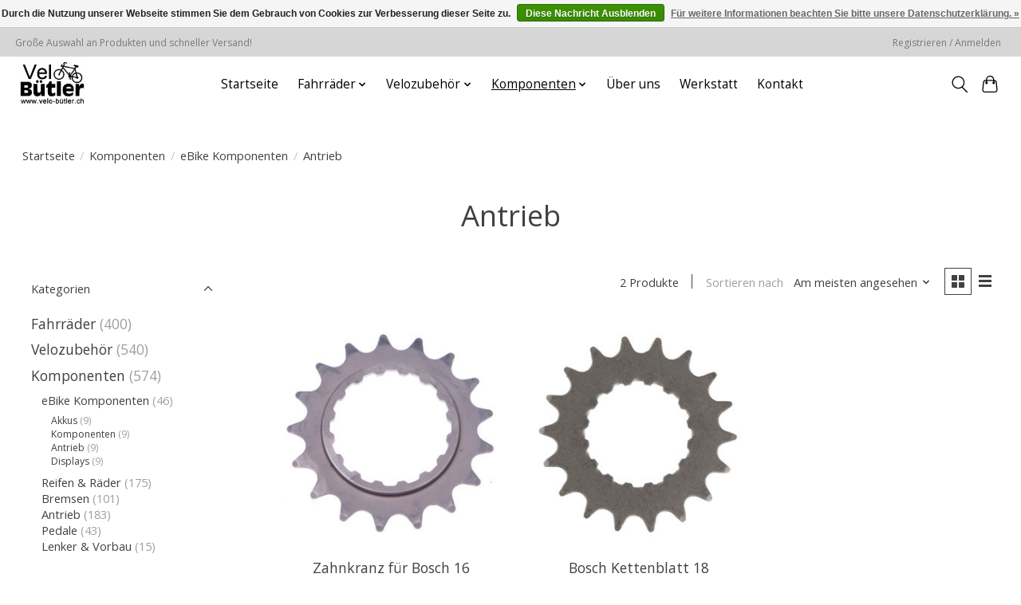

--- FILE ---
content_type: text/html;charset=utf-8
request_url: https://www.velo-buetler.ch/komponenten/ebike-komponenten/antrieb/
body_size: 9982
content:
<!DOCTYPE html>
<html lang="de">
  <head>
    <meta charset="utf-8"/>
<!-- [START] 'blocks/head.rain' -->
<!--

  (c) 2008-2026 Lightspeed Netherlands B.V.
  http://www.lightspeedhq.com
  Generated: 18-01-2026 @ 19:28:45

-->
<link rel="canonical" href="https://www.velo-buetler.ch/komponenten/ebike-komponenten/antrieb/"/>
<link rel="alternate" href="https://www.velo-buetler.ch/index.rss" type="application/rss+xml" title="Neue Produkte"/>
<link href="https://cdn.webshopapp.com/assets/cookielaw.css?2025-02-20" rel="stylesheet" type="text/css"/>
<meta name="robots" content="noodp,noydir"/>
<meta property="og:url" content="https://www.velo-buetler.ch/komponenten/ebike-komponenten/antrieb/?source=facebook"/>
<meta property="og:site_name" content="Velo Bütler"/>
<meta property="og:title" content="Antrieb"/>
<meta property="og:description" content="Bergamont, Cresta, Centurion, Merida, Shimano, Sram, DT Swiss, Schwalbe, unplattbar, <br />
Ihr zuverlässiges Fahrrad- Geschäft im Kanton Aargau Fahrräder Occasio"/>
<!--[if lt IE 9]>
<script src="https://cdn.webshopapp.com/assets/html5shiv.js?2025-02-20"></script>
<![endif]-->
<!-- [END] 'blocks/head.rain' -->
    <title>Antrieb - Velo Bütler</title>
    <meta name="description" content="Bergamont, Cresta, Centurion, Merida, Shimano, Sram, DT Swiss, Schwalbe, unplattbar, <br />
Ihr zuverlässiges Fahrrad- Geschäft im Kanton Aargau Fahrräder Occasio" />
    <meta name="keywords" content="Antrieb" />
    <meta http-equiv="X-UA-Compatible" content="IE=edge">
    <meta name="viewport" content="width=device-width, initial-scale=1">
    <meta name="apple-mobile-web-app-capable" content="yes">
    <meta name="apple-mobile-web-app-status-bar-style" content="black">
    
    <script>document.getElementsByTagName("html")[0].className += " js";</script>

    <link rel="shortcut icon" href="https://cdn.webshopapp.com/shops/329091/themes/177936/assets/favicon.png?20211230072618" type="image/x-icon" />
    <link href='//fonts.googleapis.com/css?family=Open%20Sans:400,300,600&display=swap' rel='stylesheet' type='text/css'>
    <link href='//fonts.googleapis.com/css?family=Open%20Sans:400,300,600&display=swap' rel='stylesheet' type='text/css'>
    <link rel="stylesheet" href="https://cdn.webshopapp.com/assets/gui-2-0.css?2025-02-20" />
    <link rel="stylesheet" href="https://cdn.webshopapp.com/assets/gui-responsive-2-0.css?2025-02-20" />
    <link id="lightspeedframe" rel="stylesheet" href="https://cdn.webshopapp.com/shops/329091/themes/177936/assets/style.css?20250325125516" />
    <!-- browsers not supporting CSS variables -->
    <script>
      if(!('CSS' in window) || !CSS.supports('color', 'var(--color-var)')) {var cfStyle = document.getElementById('lightspeedframe');if(cfStyle) {var href = cfStyle.getAttribute('href');href = href.replace('style.css', 'style-fallback.css');cfStyle.setAttribute('href', href);}}
    </script>
    <link rel="stylesheet" href="https://cdn.webshopapp.com/shops/329091/themes/177936/assets/settings.css?20250325125516" />
    <link rel="stylesheet" href="https://cdn.webshopapp.com/shops/329091/themes/177936/assets/custom.css?20250325125516" />

    <script src="https://cdn.webshopapp.com/assets/jquery-1-9-1.js?2025-02-20"></script>
    <script src="https://cdn.webshopapp.com/assets/jquery-ui-1-10-1.js?2025-02-20"></script>

  </head>
  <body >
    
          <header class="main-header main-header--mobile js-main-header position-relative">
  <div class="main-header__top-section">
    <div class="main-header__nav-grid justify-between@md container max-width-lg text-xs padding-y-xxs">
      <div>Große Auswahl an Produkten und schneller Versand!</div>
      <ul class="main-header__list flex-grow flex-basis-0 justify-end@md display@md">        
                
                        <li class="main-header__item"><a href="https://www.velo-buetler.ch/account/" class="main-header__link" title="Mein Konto">Registrieren / Anmelden</a></li>
      </ul>
    </div>
  </div>
  <div class="main-header__mobile-content container max-width-lg">
          <a href="https://www.velo-buetler.ch/" class="main-header__logo" title="fahrradgeschäft ">
        <img src="https://cdn.webshopapp.com/shops/329091/themes/177936/v/945365/assets/logo.png?20211119104720" alt="fahrradgeschäft ">
                <img src="https://cdn.webshopapp.com/shops/329091/themes/177936/assets/logo-white.png?20250325125516" class="main-header__logo-white" alt="fahrradgeschäft ">
              </a>
        
    <div class="flex items-center">
            <button class="reset main-header__mobile-btn js-tab-focus" aria-controls="cartDrawer">
        <svg class="icon" viewBox="0 0 24 25" fill="none"><title>Warenkorb umschalten</title><path d="M2.90171 9.65153C3.0797 8.00106 4.47293 6.75 6.13297 6.75H17.867C19.527 6.75 20.9203 8.00105 21.0982 9.65153L22.1767 19.6515C22.3839 21.5732 20.8783 23.25 18.9454 23.25H5.05454C3.1217 23.25 1.61603 21.5732 1.82328 19.6515L2.90171 9.65153Z" stroke="currentColor" stroke-width="1.5" fill="none"/>
        <path d="M7.19995 9.6001V5.7001C7.19995 2.88345 9.4833 0.600098 12.3 0.600098C15.1166 0.600098 17.4 2.88345 17.4 5.7001V9.6001" stroke="currentColor" stroke-width="1.5" fill="none"/>
        <circle cx="7.19996" cy="10.2001" r="1.8" fill="currentColor"/>
        <ellipse cx="17.4" cy="10.2001" rx="1.8" ry="1.8" fill="currentColor"/></svg>
        <span class="sr-only">Ihr Warenkorb</span>
              </button>

      <button class="reset anim-menu-btn js-anim-menu-btn main-header__nav-control js-tab-focus" aria-label="Toggle menu">
        <i class="anim-menu-btn__icon anim-menu-btn__icon--close" aria-hidden="true"></i>
      </button>
    </div>
  </div>

  <div class="main-header__nav" role="navigation">
    <div class="main-header__nav-grid justify-between@md container max-width-lg">
      <div class="main-header__nav-logo-wrapper flex-shrink-0">
        
                  <a href="https://www.velo-buetler.ch/" class="main-header__logo" title="fahrradgeschäft ">
            <img src="https://cdn.webshopapp.com/shops/329091/themes/177936/v/945365/assets/logo.png?20211119104720" alt="fahrradgeschäft ">
                        <img src="https://cdn.webshopapp.com/shops/329091/themes/177936/assets/logo-white.png?20250325125516" class="main-header__logo-white" alt="fahrradgeschäft ">
                      </a>
              </div>
      
      <form action="https://www.velo-buetler.ch/search/" method="get" role="search" class="padding-y-md hide@md">
        <label class="sr-only" for="searchInputMobile">Suchen</label>
        <input class="header-v3__nav-form-control form-control width-100%" value="" autocomplete="off" type="search" name="q" id="searchInputMobile" placeholder="Suchen ...">
      </form>

      <ul class="main-header__list flex-grow flex-basis-0 flex-wrap justify-center@md">
        
                <li class="main-header__item">
          <a class="main-header__link" href="https://www.velo-buetler.ch/">Startseite</a>
        </li>
        
                <li class="main-header__item js-main-nav__item">
          <a class="main-header__link js-main-nav__control" href="https://www.velo-buetler.ch/fahrraeder/">
            <span>Fahrräder</span>            <svg class="main-header__dropdown-icon icon" viewBox="0 0 16 16"><polygon fill="currentColor" points="8,11.4 2.6,6 4,4.6 8,8.6 12,4.6 13.4,6 "></polygon></svg>                        <i class="main-header__arrow-icon" aria-hidden="true">
              <svg class="icon" viewBox="0 0 16 16">
                <g class="icon__group" fill="none" stroke="currentColor" stroke-linecap="square" stroke-miterlimit="10" stroke-width="2">
                  <path d="M2 2l12 12" />
                  <path d="M14 2L2 14" />
                </g>
              </svg>
            </i>
                        
          </a>
                    <ul class="main-header__dropdown">
            <li class="main-header__dropdown-item"><a href="https://www.velo-buetler.ch/fahrraeder/" class="main-header__dropdown-link hide@md">Alle Fahrräder</a></li>
                        <li class="main-header__dropdown-item">
              <a class="main-header__dropdown-link" href="https://www.velo-buetler.ch/fahrraeder/mountainbikes/">
                Mountainbikes
                                              </a>

                          </li>
                        <li class="main-header__dropdown-item">
              <a class="main-header__dropdown-link" href="https://www.velo-buetler.ch/fahrraeder/citybikes/">
                Citybikes
                                              </a>

                          </li>
                        <li class="main-header__dropdown-item">
              <a class="main-header__dropdown-link" href="https://www.velo-buetler.ch/fahrraeder/e-bikes/">
                e-Bikes
                                              </a>

                          </li>
                        <li class="main-header__dropdown-item">
              <a class="main-header__dropdown-link" href="https://www.velo-buetler.ch/fahrraeder/occasionen/">
                Occasionen
                                              </a>

                          </li>
                      </ul>
                  </li>
                <li class="main-header__item js-main-nav__item">
          <a class="main-header__link js-main-nav__control" href="https://www.velo-buetler.ch/velozubehoer/">
            <span>Velozubehör</span>            <svg class="main-header__dropdown-icon icon" viewBox="0 0 16 16"><polygon fill="currentColor" points="8,11.4 2.6,6 4,4.6 8,8.6 12,4.6 13.4,6 "></polygon></svg>                        <i class="main-header__arrow-icon" aria-hidden="true">
              <svg class="icon" viewBox="0 0 16 16">
                <g class="icon__group" fill="none" stroke="currentColor" stroke-linecap="square" stroke-miterlimit="10" stroke-width="2">
                  <path d="M2 2l12 12" />
                  <path d="M14 2L2 14" />
                </g>
              </svg>
            </i>
                        
          </a>
                    <ul class="main-header__dropdown">
            <li class="main-header__dropdown-item"><a href="https://www.velo-buetler.ch/velozubehoer/" class="main-header__dropdown-link hide@md">Alle Velozubehör</a></li>
                        <li class="main-header__dropdown-item js-main-nav__item position-relative">
              <a class="main-header__dropdown-link js-main-nav__control flex justify-between " href="https://www.velo-buetler.ch/velozubehoer/griffe-lenkerband/">
                Griffe &amp; Lenkerband
                <svg class="dropdown__desktop-icon icon" aria-hidden="true" viewBox="0 0 12 12"><polyline stroke-width="1" stroke="currentColor" fill="none" stroke-linecap="round" stroke-linejoin="round" points="3.5 0.5 9.5 6 3.5 11.5"></polyline></svg>                                <i class="main-header__arrow-icon" aria-hidden="true">
                  <svg class="icon" viewBox="0 0 16 16">
                    <g class="icon__group" fill="none" stroke="currentColor" stroke-linecap="square" stroke-miterlimit="10" stroke-width="2">
                      <path d="M2 2l12 12" />
                      <path d="M14 2L2 14" />
                    </g>
                  </svg>
                </i>
                              </a>

                            <ul class="main-header__dropdown">
                <li><a href="https://www.velo-buetler.ch/velozubehoer/griffe-lenkerband/" class="main-header__dropdown-link hide@md">Alle Griffe &amp; Lenkerband</a></li>
                                <li><a class="main-header__dropdown-link" href="https://www.velo-buetler.ch/velozubehoer/griffe-lenkerband/griffe/">Griffe</a></li>
                                <li><a class="main-header__dropdown-link" href="https://www.velo-buetler.ch/velozubehoer/griffe-lenkerband/lenkerband/">Lenkerband</a></li>
                              </ul>
                          </li>
                        <li class="main-header__dropdown-item js-main-nav__item position-relative">
              <a class="main-header__dropdown-link js-main-nav__control flex justify-between " href="https://www.velo-buetler.ch/velozubehoer/bekleidung-ausruestung/">
                Bekleidung &amp; Ausrüstung
                <svg class="dropdown__desktop-icon icon" aria-hidden="true" viewBox="0 0 12 12"><polyline stroke-width="1" stroke="currentColor" fill="none" stroke-linecap="round" stroke-linejoin="round" points="3.5 0.5 9.5 6 3.5 11.5"></polyline></svg>                                <i class="main-header__arrow-icon" aria-hidden="true">
                  <svg class="icon" viewBox="0 0 16 16">
                    <g class="icon__group" fill="none" stroke="currentColor" stroke-linecap="square" stroke-miterlimit="10" stroke-width="2">
                      <path d="M2 2l12 12" />
                      <path d="M14 2L2 14" />
                    </g>
                  </svg>
                </i>
                              </a>

                            <ul class="main-header__dropdown">
                <li><a href="https://www.velo-buetler.ch/velozubehoer/bekleidung-ausruestung/" class="main-header__dropdown-link hide@md">Alle Bekleidung &amp; Ausrüstung</a></li>
                                <li><a class="main-header__dropdown-link" href="https://www.velo-buetler.ch/velozubehoer/bekleidung-ausruestung/helme/">Helme</a></li>
                                <li><a class="main-header__dropdown-link" href="https://www.velo-buetler.ch/velozubehoer/bekleidung-ausruestung/bekleidung/">Bekleidung</a></li>
                              </ul>
                          </li>
                        <li class="main-header__dropdown-item">
              <a class="main-header__dropdown-link" href="https://www.velo-buetler.ch/velozubehoer/rueckspiegel/">
                Rückspiegel
                                              </a>

                          </li>
                        <li class="main-header__dropdown-item js-main-nav__item position-relative">
              <a class="main-header__dropdown-link js-main-nav__control flex justify-between " href="https://www.velo-buetler.ch/velozubehoer/aufbewahrung-transport/">
                Aufbewahrung &amp; Transport
                <svg class="dropdown__desktop-icon icon" aria-hidden="true" viewBox="0 0 12 12"><polyline stroke-width="1" stroke="currentColor" fill="none" stroke-linecap="round" stroke-linejoin="round" points="3.5 0.5 9.5 6 3.5 11.5"></polyline></svg>                                <i class="main-header__arrow-icon" aria-hidden="true">
                  <svg class="icon" viewBox="0 0 16 16">
                    <g class="icon__group" fill="none" stroke="currentColor" stroke-linecap="square" stroke-miterlimit="10" stroke-width="2">
                      <path d="M2 2l12 12" />
                      <path d="M14 2L2 14" />
                    </g>
                  </svg>
                </i>
                              </a>

                            <ul class="main-header__dropdown">
                <li><a href="https://www.velo-buetler.ch/velozubehoer/aufbewahrung-transport/" class="main-header__dropdown-link hide@md">Alle Aufbewahrung &amp; Transport</a></li>
                                <li><a class="main-header__dropdown-link" href="https://www.velo-buetler.ch/velozubehoer/aufbewahrung-transport/velostaender/">Veloständer</a></li>
                              </ul>
                          </li>
                        <li class="main-header__dropdown-item js-main-nav__item position-relative">
              <a class="main-header__dropdown-link js-main-nav__control flex justify-between " href="https://www.velo-buetler.ch/velozubehoer/bidons-halter/">
                Bidons &amp; Halter
                <svg class="dropdown__desktop-icon icon" aria-hidden="true" viewBox="0 0 12 12"><polyline stroke-width="1" stroke="currentColor" fill="none" stroke-linecap="round" stroke-linejoin="round" points="3.5 0.5 9.5 6 3.5 11.5"></polyline></svg>                                <i class="main-header__arrow-icon" aria-hidden="true">
                  <svg class="icon" viewBox="0 0 16 16">
                    <g class="icon__group" fill="none" stroke="currentColor" stroke-linecap="square" stroke-miterlimit="10" stroke-width="2">
                      <path d="M2 2l12 12" />
                      <path d="M14 2L2 14" />
                    </g>
                  </svg>
                </i>
                              </a>

                            <ul class="main-header__dropdown">
                <li><a href="https://www.velo-buetler.ch/velozubehoer/bidons-halter/" class="main-header__dropdown-link hide@md">Alle Bidons &amp; Halter</a></li>
                                <li><a class="main-header__dropdown-link" href="https://www.velo-buetler.ch/velozubehoer/bidons-halter/zubehoer/">Zubehör</a></li>
                                <li><a class="main-header__dropdown-link" href="https://www.velo-buetler.ch/velozubehoer/bidons-halter/bidonhalter/">Bidonhalter</a></li>
                                <li><a class="main-header__dropdown-link" href="https://www.velo-buetler.ch/velozubehoer/bidons-halter/bidon/">Bidon</a></li>
                              </ul>
                          </li>
                        <li class="main-header__dropdown-item js-main-nav__item position-relative">
              <a class="main-header__dropdown-link js-main-nav__control flex justify-between " href="https://www.velo-buetler.ch/velozubehoer/taschen-koerbe/">
                Taschen &amp; Körbe
                <svg class="dropdown__desktop-icon icon" aria-hidden="true" viewBox="0 0 12 12"><polyline stroke-width="1" stroke="currentColor" fill="none" stroke-linecap="round" stroke-linejoin="round" points="3.5 0.5 9.5 6 3.5 11.5"></polyline></svg>                                <i class="main-header__arrow-icon" aria-hidden="true">
                  <svg class="icon" viewBox="0 0 16 16">
                    <g class="icon__group" fill="none" stroke="currentColor" stroke-linecap="square" stroke-miterlimit="10" stroke-width="2">
                      <path d="M2 2l12 12" />
                      <path d="M14 2L2 14" />
                    </g>
                  </svg>
                </i>
                              </a>

                            <ul class="main-header__dropdown">
                <li><a href="https://www.velo-buetler.ch/velozubehoer/taschen-koerbe/" class="main-header__dropdown-link hide@md">Alle Taschen &amp; Körbe</a></li>
                                <li><a class="main-header__dropdown-link" href="https://www.velo-buetler.ch/velozubehoer/taschen-koerbe/zubehoer/">Zubehör</a></li>
                                <li><a class="main-header__dropdown-link" href="https://www.velo-buetler.ch/velozubehoer/taschen-koerbe/gepaecktraegertaschen/">Gepäckträgertaschen</a></li>
                              </ul>
                          </li>
                        <li class="main-header__dropdown-item js-main-nav__item position-relative">
              <a class="main-header__dropdown-link js-main-nav__control flex justify-between " href="https://www.velo-buetler.ch/velozubehoer/beleuchtung/">
                Beleuchtung
                <svg class="dropdown__desktop-icon icon" aria-hidden="true" viewBox="0 0 12 12"><polyline stroke-width="1" stroke="currentColor" fill="none" stroke-linecap="round" stroke-linejoin="round" points="3.5 0.5 9.5 6 3.5 11.5"></polyline></svg>                                <i class="main-header__arrow-icon" aria-hidden="true">
                  <svg class="icon" viewBox="0 0 16 16">
                    <g class="icon__group" fill="none" stroke="currentColor" stroke-linecap="square" stroke-miterlimit="10" stroke-width="2">
                      <path d="M2 2l12 12" />
                      <path d="M14 2L2 14" />
                    </g>
                  </svg>
                </i>
                              </a>

                            <ul class="main-header__dropdown">
                <li><a href="https://www.velo-buetler.ch/velozubehoer/beleuchtung/" class="main-header__dropdown-link hide@md">Alle Beleuchtung</a></li>
                                <li><a class="main-header__dropdown-link" href="https://www.velo-buetler.ch/velozubehoer/beleuchtung/dynamolicht/">Dynamolicht</a></li>
                                <li><a class="main-header__dropdown-link" href="https://www.velo-buetler.ch/velozubehoer/beleuchtung/ruecklicht/">Rücklicht</a></li>
                                <li><a class="main-header__dropdown-link" href="https://www.velo-buetler.ch/velozubehoer/beleuchtung/scheinwerfer/">Scheinwerfer</a></li>
                                <li><a class="main-header__dropdown-link" href="https://www.velo-buetler.ch/velozubehoer/beleuchtung/stirnlampe/">Stirnlampe</a></li>
                                <li><a class="main-header__dropdown-link" href="https://www.velo-buetler.ch/velozubehoer/beleuchtung/reflektor/">Reflektor</a></li>
                              </ul>
                          </li>
                        <li class="main-header__dropdown-item js-main-nav__item position-relative">
              <a class="main-header__dropdown-link js-main-nav__control flex justify-between " href="https://www.velo-buetler.ch/velozubehoer/pumpen/">
                Pumpen
                <svg class="dropdown__desktop-icon icon" aria-hidden="true" viewBox="0 0 12 12"><polyline stroke-width="1" stroke="currentColor" fill="none" stroke-linecap="round" stroke-linejoin="round" points="3.5 0.5 9.5 6 3.5 11.5"></polyline></svg>                                <i class="main-header__arrow-icon" aria-hidden="true">
                  <svg class="icon" viewBox="0 0 16 16">
                    <g class="icon__group" fill="none" stroke="currentColor" stroke-linecap="square" stroke-miterlimit="10" stroke-width="2">
                      <path d="M2 2l12 12" />
                      <path d="M14 2L2 14" />
                    </g>
                  </svg>
                </i>
                              </a>

                            <ul class="main-header__dropdown">
                <li><a href="https://www.velo-buetler.ch/velozubehoer/pumpen/" class="main-header__dropdown-link hide@md">Alle Pumpen</a></li>
                                <li><a class="main-header__dropdown-link" href="https://www.velo-buetler.ch/velozubehoer/pumpen/zubehoer/">Zubehör</a></li>
                                <li><a class="main-header__dropdown-link" href="https://www.velo-buetler.ch/velozubehoer/pumpen/minipumpen/">Minipumpen</a></li>
                                <li><a class="main-header__dropdown-link" href="https://www.velo-buetler.ch/velozubehoer/pumpen/kartuschenpumpe-patronen/">Kartuschenpumpe &amp; Patronen</a></li>
                                <li><a class="main-header__dropdown-link" href="https://www.velo-buetler.ch/velozubehoer/pumpen/standpumpen/">Standpumpen</a></li>
                              </ul>
                          </li>
                        <li class="main-header__dropdown-item js-main-nav__item position-relative">
              <a class="main-header__dropdown-link js-main-nav__control flex justify-between " href="https://www.velo-buetler.ch/velozubehoer/ketten-strebenschutz/">
                Ketten &amp; Strebenschutz
                <svg class="dropdown__desktop-icon icon" aria-hidden="true" viewBox="0 0 12 12"><polyline stroke-width="1" stroke="currentColor" fill="none" stroke-linecap="round" stroke-linejoin="round" points="3.5 0.5 9.5 6 3.5 11.5"></polyline></svg>                                <i class="main-header__arrow-icon" aria-hidden="true">
                  <svg class="icon" viewBox="0 0 16 16">
                    <g class="icon__group" fill="none" stroke="currentColor" stroke-linecap="square" stroke-miterlimit="10" stroke-width="2">
                      <path d="M2 2l12 12" />
                      <path d="M14 2L2 14" />
                    </g>
                  </svg>
                </i>
                              </a>

                            <ul class="main-header__dropdown">
                <li><a href="https://www.velo-buetler.ch/velozubehoer/ketten-strebenschutz/" class="main-header__dropdown-link hide@md">Alle Ketten &amp; Strebenschutz</a></li>
                                <li><a class="main-header__dropdown-link" href="https://www.velo-buetler.ch/velozubehoer/ketten-strebenschutz/zubehoer/">Zubehör</a></li>
                                <li><a class="main-header__dropdown-link" href="https://www.velo-buetler.ch/velozubehoer/ketten-strebenschutz/befestigungsbrillen/">Befestigungsbrillen</a></li>
                                <li><a class="main-header__dropdown-link" href="https://www.velo-buetler.ch/velozubehoer/ketten-strebenschutz/hosenschutz/">Hosenschutz</a></li>
                                <li><a class="main-header__dropdown-link" href="https://www.velo-buetler.ch/velozubehoer/ketten-strebenschutz/kettenschutz/">Kettenschutz</a></li>
                              </ul>
                          </li>
                        <li class="main-header__dropdown-item js-main-nav__item position-relative">
              <a class="main-header__dropdown-link js-main-nav__control flex justify-between " href="https://www.velo-buetler.ch/velozubehoer/schutzbleche/">
                Schutzbleche
                <svg class="dropdown__desktop-icon icon" aria-hidden="true" viewBox="0 0 12 12"><polyline stroke-width="1" stroke="currentColor" fill="none" stroke-linecap="round" stroke-linejoin="round" points="3.5 0.5 9.5 6 3.5 11.5"></polyline></svg>                                <i class="main-header__arrow-icon" aria-hidden="true">
                  <svg class="icon" viewBox="0 0 16 16">
                    <g class="icon__group" fill="none" stroke="currentColor" stroke-linecap="square" stroke-miterlimit="10" stroke-width="2">
                      <path d="M2 2l12 12" />
                      <path d="M14 2L2 14" />
                    </g>
                  </svg>
                </i>
                              </a>

                            <ul class="main-header__dropdown">
                <li><a href="https://www.velo-buetler.ch/velozubehoer/schutzbleche/" class="main-header__dropdown-link hide@md">Alle Schutzbleche</a></li>
                                <li><a class="main-header__dropdown-link" href="https://www.velo-buetler.ch/velozubehoer/schutzbleche/zubehoer/">Zubehör</a></li>
                                <li><a class="main-header__dropdown-link" href="https://www.velo-buetler.ch/velozubehoer/schutzbleche/steckschutzbleche/">Steckschutzbleche</a></li>
                                <li><a class="main-header__dropdown-link" href="https://www.velo-buetler.ch/velozubehoer/schutzbleche/spritzschutz/">Spritzschutz</a></li>
                              </ul>
                          </li>
                        <li class="main-header__dropdown-item js-main-nav__item position-relative">
              <a class="main-header__dropdown-link js-main-nav__control flex justify-between " href="https://www.velo-buetler.ch/velozubehoer/schloesser/">
                Schlösser
                <svg class="dropdown__desktop-icon icon" aria-hidden="true" viewBox="0 0 12 12"><polyline stroke-width="1" stroke="currentColor" fill="none" stroke-linecap="round" stroke-linejoin="round" points="3.5 0.5 9.5 6 3.5 11.5"></polyline></svg>                                <i class="main-header__arrow-icon" aria-hidden="true">
                  <svg class="icon" viewBox="0 0 16 16">
                    <g class="icon__group" fill="none" stroke="currentColor" stroke-linecap="square" stroke-miterlimit="10" stroke-width="2">
                      <path d="M2 2l12 12" />
                      <path d="M14 2L2 14" />
                    </g>
                  </svg>
                </i>
                              </a>

                            <ul class="main-header__dropdown">
                <li><a href="https://www.velo-buetler.ch/velozubehoer/schloesser/" class="main-header__dropdown-link hide@md">Alle Schlösser</a></li>
                                <li><a class="main-header__dropdown-link" href="https://www.velo-buetler.ch/velozubehoer/schloesser/rahmenschloss/">Rahmenschloss</a></li>
                                <li><a class="main-header__dropdown-link" href="https://www.velo-buetler.ch/velozubehoer/schloesser/zubehoer/">Zubehör</a></li>
                                <li><a class="main-header__dropdown-link" href="https://www.velo-buetler.ch/velozubehoer/schloesser/kettenschloss/">Kettenschloss</a></li>
                                <li><a class="main-header__dropdown-link" href="https://www.velo-buetler.ch/velozubehoer/schloesser/spiralkabelschloss/">Spiralkabelschloss</a></li>
                                <li><a class="main-header__dropdown-link" href="https://www.velo-buetler.ch/velozubehoer/schloesser/kabelschloss/">Kabelschloss</a></li>
                              </ul>
                          </li>
                        <li class="main-header__dropdown-item js-main-nav__item position-relative">
              <a class="main-header__dropdown-link js-main-nav__control flex justify-between " href="https://www.velo-buetler.ch/velozubehoer/velocomputer/">
                Velocomputer
                <svg class="dropdown__desktop-icon icon" aria-hidden="true" viewBox="0 0 12 12"><polyline stroke-width="1" stroke="currentColor" fill="none" stroke-linecap="round" stroke-linejoin="round" points="3.5 0.5 9.5 6 3.5 11.5"></polyline></svg>                                <i class="main-header__arrow-icon" aria-hidden="true">
                  <svg class="icon" viewBox="0 0 16 16">
                    <g class="icon__group" fill="none" stroke="currentColor" stroke-linecap="square" stroke-miterlimit="10" stroke-width="2">
                      <path d="M2 2l12 12" />
                      <path d="M14 2L2 14" />
                    </g>
                  </svg>
                </i>
                              </a>

                            <ul class="main-header__dropdown">
                <li><a href="https://www.velo-buetler.ch/velozubehoer/velocomputer/" class="main-header__dropdown-link hide@md">Alle Velocomputer</a></li>
                                <li><a class="main-header__dropdown-link" href="https://www.velo-buetler.ch/velozubehoer/velocomputer/smartphone-halter/">Smartphone-Halter</a></li>
                              </ul>
                          </li>
                        <li class="main-header__dropdown-item js-main-nav__item position-relative">
              <a class="main-header__dropdown-link js-main-nav__control flex justify-between " href="https://www.velo-buetler.ch/velozubehoer/saettel/">
                Sättel
                <svg class="dropdown__desktop-icon icon" aria-hidden="true" viewBox="0 0 12 12"><polyline stroke-width="1" stroke="currentColor" fill="none" stroke-linecap="round" stroke-linejoin="round" points="3.5 0.5 9.5 6 3.5 11.5"></polyline></svg>                                <i class="main-header__arrow-icon" aria-hidden="true">
                  <svg class="icon" viewBox="0 0 16 16">
                    <g class="icon__group" fill="none" stroke="currentColor" stroke-linecap="square" stroke-miterlimit="10" stroke-width="2">
                      <path d="M2 2l12 12" />
                      <path d="M14 2L2 14" />
                    </g>
                  </svg>
                </i>
                              </a>

                            <ul class="main-header__dropdown">
                <li><a href="https://www.velo-buetler.ch/velozubehoer/saettel/" class="main-header__dropdown-link hide@md">Alle Sättel</a></li>
                                <li><a class="main-header__dropdown-link" href="https://www.velo-buetler.ch/velozubehoer/saettel/zubehoer/">Zubehör</a></li>
                              </ul>
                          </li>
                        <li class="main-header__dropdown-item js-main-nav__item position-relative">
              <a class="main-header__dropdown-link js-main-nav__control flex justify-between " href="https://www.velo-buetler.ch/velozubehoer/gepaecktraeger/">
                Gepäckträger
                <svg class="dropdown__desktop-icon icon" aria-hidden="true" viewBox="0 0 12 12"><polyline stroke-width="1" stroke="currentColor" fill="none" stroke-linecap="round" stroke-linejoin="round" points="3.5 0.5 9.5 6 3.5 11.5"></polyline></svg>                                <i class="main-header__arrow-icon" aria-hidden="true">
                  <svg class="icon" viewBox="0 0 16 16">
                    <g class="icon__group" fill="none" stroke="currentColor" stroke-linecap="square" stroke-miterlimit="10" stroke-width="2">
                      <path d="M2 2l12 12" />
                      <path d="M14 2L2 14" />
                    </g>
                  </svg>
                </i>
                              </a>

                            <ul class="main-header__dropdown">
                <li><a href="https://www.velo-buetler.ch/velozubehoer/gepaecktraeger/" class="main-header__dropdown-link hide@md">Alle Gepäckträger</a></li>
                                <li><a class="main-header__dropdown-link" href="https://www.velo-buetler.ch/velozubehoer/gepaecktraeger/montage-an-sattelstuetze/">Montage an Sattelstütze</a></li>
                              </ul>
                          </li>
                      </ul>
                  </li>
                <li class="main-header__item js-main-nav__item">
          <a class="main-header__link js-main-nav__control" href="https://www.velo-buetler.ch/komponenten/" aria-current="page">
            <span>Komponenten</span>            <svg class="main-header__dropdown-icon icon" viewBox="0 0 16 16"><polygon fill="currentColor" points="8,11.4 2.6,6 4,4.6 8,8.6 12,4.6 13.4,6 "></polygon></svg>                        <i class="main-header__arrow-icon" aria-hidden="true">
              <svg class="icon" viewBox="0 0 16 16">
                <g class="icon__group" fill="none" stroke="currentColor" stroke-linecap="square" stroke-miterlimit="10" stroke-width="2">
                  <path d="M2 2l12 12" />
                  <path d="M14 2L2 14" />
                </g>
              </svg>
            </i>
                        
          </a>
                    <ul class="main-header__dropdown">
            <li class="main-header__dropdown-item"><a href="https://www.velo-buetler.ch/komponenten/" class="main-header__dropdown-link hide@md" aria-current="page">Alle Komponenten</a></li>
                        <li class="main-header__dropdown-item js-main-nav__item position-relative">
              <a class="main-header__dropdown-link js-main-nav__control flex justify-between " href="https://www.velo-buetler.ch/komponenten/ebike-komponenten/" aria-current="page">
                eBike Komponenten
                <svg class="dropdown__desktop-icon icon" aria-hidden="true" viewBox="0 0 12 12"><polyline stroke-width="1" stroke="currentColor" fill="none" stroke-linecap="round" stroke-linejoin="round" points="3.5 0.5 9.5 6 3.5 11.5"></polyline></svg>                                <i class="main-header__arrow-icon" aria-hidden="true">
                  <svg class="icon" viewBox="0 0 16 16">
                    <g class="icon__group" fill="none" stroke="currentColor" stroke-linecap="square" stroke-miterlimit="10" stroke-width="2">
                      <path d="M2 2l12 12" />
                      <path d="M14 2L2 14" />
                    </g>
                  </svg>
                </i>
                              </a>

                            <ul class="main-header__dropdown">
                <li><a href="https://www.velo-buetler.ch/komponenten/ebike-komponenten/" class="main-header__dropdown-link hide@md" aria-current="page">Alle eBike Komponenten</a></li>
                                <li><a class="main-header__dropdown-link" href="https://www.velo-buetler.ch/komponenten/ebike-komponenten/akkus/">Akkus</a></li>
                                <li><a class="main-header__dropdown-link" href="https://www.velo-buetler.ch/komponenten/ebike-komponenten/komponenten/">Komponenten</a></li>
                                <li><a class="main-header__dropdown-link" href="https://www.velo-buetler.ch/komponenten/ebike-komponenten/antrieb/" aria-current="page">Antrieb</a></li>
                                <li><a class="main-header__dropdown-link" href="https://www.velo-buetler.ch/komponenten/ebike-komponenten/displays/">Displays</a></li>
                              </ul>
                          </li>
                        <li class="main-header__dropdown-item js-main-nav__item position-relative">
              <a class="main-header__dropdown-link js-main-nav__control flex justify-between " href="https://www.velo-buetler.ch/komponenten/reifen-raeder/">
                Reifen &amp; Räder
                <svg class="dropdown__desktop-icon icon" aria-hidden="true" viewBox="0 0 12 12"><polyline stroke-width="1" stroke="currentColor" fill="none" stroke-linecap="round" stroke-linejoin="round" points="3.5 0.5 9.5 6 3.5 11.5"></polyline></svg>                                <i class="main-header__arrow-icon" aria-hidden="true">
                  <svg class="icon" viewBox="0 0 16 16">
                    <g class="icon__group" fill="none" stroke="currentColor" stroke-linecap="square" stroke-miterlimit="10" stroke-width="2">
                      <path d="M2 2l12 12" />
                      <path d="M14 2L2 14" />
                    </g>
                  </svg>
                </i>
                              </a>

                            <ul class="main-header__dropdown">
                <li><a href="https://www.velo-buetler.ch/komponenten/reifen-raeder/" class="main-header__dropdown-link hide@md">Alle Reifen &amp; Räder</a></li>
                                <li><a class="main-header__dropdown-link" href="https://www.velo-buetler.ch/komponenten/reifen-raeder/laufraeder/">Laufräder</a></li>
                                <li><a class="main-header__dropdown-link" href="https://www.velo-buetler.ch/komponenten/reifen-raeder/felgenband/">Felgenband</a></li>
                                <li><a class="main-header__dropdown-link" href="https://www.velo-buetler.ch/komponenten/reifen-raeder/schlaeuche/">Schläuche</a></li>
                                <li><a class="main-header__dropdown-link" href="https://www.velo-buetler.ch/komponenten/reifen-raeder/reifen/">Reifen</a></li>
                              </ul>
                          </li>
                        <li class="main-header__dropdown-item js-main-nav__item position-relative">
              <a class="main-header__dropdown-link js-main-nav__control flex justify-between " href="https://www.velo-buetler.ch/komponenten/bremsen/">
                Bremsen
                <svg class="dropdown__desktop-icon icon" aria-hidden="true" viewBox="0 0 12 12"><polyline stroke-width="1" stroke="currentColor" fill="none" stroke-linecap="round" stroke-linejoin="round" points="3.5 0.5 9.5 6 3.5 11.5"></polyline></svg>                                <i class="main-header__arrow-icon" aria-hidden="true">
                  <svg class="icon" viewBox="0 0 16 16">
                    <g class="icon__group" fill="none" stroke="currentColor" stroke-linecap="square" stroke-miterlimit="10" stroke-width="2">
                      <path d="M2 2l12 12" />
                      <path d="M14 2L2 14" />
                    </g>
                  </svg>
                </i>
                              </a>

                            <ul class="main-header__dropdown">
                <li><a href="https://www.velo-buetler.ch/komponenten/bremsen/" class="main-header__dropdown-link hide@md">Alle Bremsen</a></li>
                                <li><a class="main-header__dropdown-link" href="https://www.velo-buetler.ch/komponenten/bremsen/scheibenbremsen/">Scheibenbremsen</a></li>
                                <li><a class="main-header__dropdown-link" href="https://www.velo-buetler.ch/komponenten/bremsen/felgenbremsen/">Felgenbremsen</a></li>
                              </ul>
                          </li>
                        <li class="main-header__dropdown-item js-main-nav__item position-relative">
              <a class="main-header__dropdown-link js-main-nav__control flex justify-between " href="https://www.velo-buetler.ch/komponenten/antrieb/">
                Antrieb
                <svg class="dropdown__desktop-icon icon" aria-hidden="true" viewBox="0 0 12 12"><polyline stroke-width="1" stroke="currentColor" fill="none" stroke-linecap="round" stroke-linejoin="round" points="3.5 0.5 9.5 6 3.5 11.5"></polyline></svg>                                <i class="main-header__arrow-icon" aria-hidden="true">
                  <svg class="icon" viewBox="0 0 16 16">
                    <g class="icon__group" fill="none" stroke="currentColor" stroke-linecap="square" stroke-miterlimit="10" stroke-width="2">
                      <path d="M2 2l12 12" />
                      <path d="M14 2L2 14" />
                    </g>
                  </svg>
                </i>
                              </a>

                            <ul class="main-header__dropdown">
                <li><a href="https://www.velo-buetler.ch/komponenten/antrieb/" class="main-header__dropdown-link hide@md">Alle Antrieb</a></li>
                                <li><a class="main-header__dropdown-link" href="https://www.velo-buetler.ch/komponenten/antrieb/schaltung/">Schaltung</a></li>
                                <li><a class="main-header__dropdown-link" href="https://www.velo-buetler.ch/komponenten/antrieb/kassetten/">Kassetten</a></li>
                                <li><a class="main-header__dropdown-link" href="https://www.velo-buetler.ch/komponenten/antrieb/ketten/">Ketten</a></li>
                                <li><a class="main-header__dropdown-link" href="https://www.velo-buetler.ch/komponenten/antrieb/kettenradgarnituren/">Kettenradgarnituren</a></li>
                              </ul>
                          </li>
                        <li class="main-header__dropdown-item js-main-nav__item position-relative">
              <a class="main-header__dropdown-link js-main-nav__control flex justify-between " href="https://www.velo-buetler.ch/komponenten/pedale/">
                Pedale
                <svg class="dropdown__desktop-icon icon" aria-hidden="true" viewBox="0 0 12 12"><polyline stroke-width="1" stroke="currentColor" fill="none" stroke-linecap="round" stroke-linejoin="round" points="3.5 0.5 9.5 6 3.5 11.5"></polyline></svg>                                <i class="main-header__arrow-icon" aria-hidden="true">
                  <svg class="icon" viewBox="0 0 16 16">
                    <g class="icon__group" fill="none" stroke="currentColor" stroke-linecap="square" stroke-miterlimit="10" stroke-width="2">
                      <path d="M2 2l12 12" />
                      <path d="M14 2L2 14" />
                    </g>
                  </svg>
                </i>
                              </a>

                            <ul class="main-header__dropdown">
                <li><a href="https://www.velo-buetler.ch/komponenten/pedale/" class="main-header__dropdown-link hide@md">Alle Pedale</a></li>
                                <li><a class="main-header__dropdown-link" href="https://www.velo-buetler.ch/komponenten/pedale/schuhplatten/">Schuhplatten</a></li>
                                <li><a class="main-header__dropdown-link" href="https://www.velo-buetler.ch/komponenten/pedale/platform/">Platform</a></li>
                                <li><a class="main-header__dropdown-link" href="https://www.velo-buetler.ch/komponenten/pedale/klick-einseitig/">Klick Einseitig</a></li>
                              </ul>
                          </li>
                        <li class="main-header__dropdown-item js-main-nav__item position-relative">
              <a class="main-header__dropdown-link js-main-nav__control flex justify-between " href="https://www.velo-buetler.ch/komponenten/lenker-vorbau/">
                Lenker &amp; Vorbau
                <svg class="dropdown__desktop-icon icon" aria-hidden="true" viewBox="0 0 12 12"><polyline stroke-width="1" stroke="currentColor" fill="none" stroke-linecap="round" stroke-linejoin="round" points="3.5 0.5 9.5 6 3.5 11.5"></polyline></svg>                                <i class="main-header__arrow-icon" aria-hidden="true">
                  <svg class="icon" viewBox="0 0 16 16">
                    <g class="icon__group" fill="none" stroke="currentColor" stroke-linecap="square" stroke-miterlimit="10" stroke-width="2">
                      <path d="M2 2l12 12" />
                      <path d="M14 2L2 14" />
                    </g>
                  </svg>
                </i>
                              </a>

                            <ul class="main-header__dropdown">
                <li><a href="https://www.velo-buetler.ch/komponenten/lenker-vorbau/" class="main-header__dropdown-link hide@md">Alle Lenker &amp; Vorbau</a></li>
                                <li><a class="main-header__dropdown-link" href="https://www.velo-buetler.ch/komponenten/lenker-vorbau/vorbau/">Vorbau</a></li>
                                <li><a class="main-header__dropdown-link" href="https://www.velo-buetler.ch/komponenten/lenker-vorbau/lenker/">Lenker</a></li>
                              </ul>
                          </li>
                      </ul>
                  </li>
        
        
        
        
                  <li class="main-header__item">
            <a class="main-header__link" href="https://velo-sturzenegger.webshopapp.com/service/about/">
              Über uns
            </a>
          </li>
                  <li class="main-header__item">
            <a class="main-header__link" href="https://velo-sturzenegger.webshopapp.com/service/atelier/">
              Werkstatt
            </a>
          </li>
                  <li class="main-header__item">
            <a class="main-header__link" href="https://velo-sturzenegger.webshopapp.com/service/kontakt/">
              Kontakt
            </a>
          </li>
                
        <li class="main-header__item hide@md">
          <ul class="main-header__list main-header__list--mobile-items">        
            
                                    <li class="main-header__item"><a href="https://www.velo-buetler.ch/account/" class="main-header__link" title="Mein Konto">Registrieren / Anmelden</a></li>
          </ul>
        </li>
        
      </ul>

      <ul class="main-header__list flex-shrink-0 justify-end@md display@md">
        <li class="main-header__item">
          
          <button class="reset switch-icon main-header__link main-header__link--icon js-toggle-search js-switch-icon js-tab-focus" aria-label="Toggle icon">
            <svg class="icon switch-icon__icon--a" viewBox="0 0 24 25"><title>Suche umschalten</title><path fill-rule="evenodd" clip-rule="evenodd" d="M17.6032 9.55171C17.6032 13.6671 14.267 17.0033 10.1516 17.0033C6.03621 17.0033 2.70001 13.6671 2.70001 9.55171C2.70001 5.4363 6.03621 2.1001 10.1516 2.1001C14.267 2.1001 17.6032 5.4363 17.6032 9.55171ZM15.2499 16.9106C13.8031 17.9148 12.0461 18.5033 10.1516 18.5033C5.20779 18.5033 1.20001 14.4955 1.20001 9.55171C1.20001 4.60787 5.20779 0.600098 10.1516 0.600098C15.0955 0.600098 19.1032 4.60787 19.1032 9.55171C19.1032 12.0591 18.0724 14.3257 16.4113 15.9507L23.2916 22.8311C23.5845 23.1239 23.5845 23.5988 23.2916 23.8917C22.9987 24.1846 22.5239 24.1846 22.231 23.8917L15.2499 16.9106Z" fill="currentColor"/></svg>

            <svg class="icon switch-icon__icon--b" viewBox="0 0 32 32"><title>Suche umschalten</title><g fill="none" stroke="currentColor" stroke-miterlimit="10" stroke-linecap="round" stroke-linejoin="round" stroke-width="2"><line x1="27" y1="5" x2="5" y2="27"></line><line x1="27" y1="27" x2="5" y2="5"></line></g></svg>
          </button>

        </li>
                <li class="main-header__item">
          <a href="#0" class="main-header__link main-header__link--icon" aria-controls="cartDrawer">
            <svg class="icon" viewBox="0 0 24 25" fill="none"><title>Warenkorb umschalten</title><path d="M2.90171 9.65153C3.0797 8.00106 4.47293 6.75 6.13297 6.75H17.867C19.527 6.75 20.9203 8.00105 21.0982 9.65153L22.1767 19.6515C22.3839 21.5732 20.8783 23.25 18.9454 23.25H5.05454C3.1217 23.25 1.61603 21.5732 1.82328 19.6515L2.90171 9.65153Z" stroke="currentColor" stroke-width="1.5" fill="none"/>
            <path d="M7.19995 9.6001V5.7001C7.19995 2.88345 9.4833 0.600098 12.3 0.600098C15.1166 0.600098 17.4 2.88345 17.4 5.7001V9.6001" stroke="currentColor" stroke-width="1.5" fill="none"/>
            <circle cx="7.19996" cy="10.2001" r="1.8" fill="currentColor"/>
            <ellipse cx="17.4" cy="10.2001" rx="1.8" ry="1.8" fill="currentColor"/></svg>
            <span class="sr-only">Ihr Warenkorb</span>
                      </a>
        </li>
      </ul>
      
    	<div class="main-header__search-form bg">
        <form action="https://www.velo-buetler.ch/search/" method="get" role="search" class="container max-width-lg">
          <label class="sr-only" for="searchInput">Suchen</label>
          <input class="header-v3__nav-form-control form-control width-100%" value="" autocomplete="off" type="search" name="q" id="searchInput" placeholder="Suchen ...">
        </form>
      </div>
      
    </div>
  </div>
</header>

<div class="drawer dr-cart js-drawer" id="cartDrawer">
  <div class="drawer__content bg shadow-md flex flex-column" role="alertdialog" aria-labelledby="drawer-cart-title">
    <header class="flex items-center justify-between flex-shrink-0 padding-x-md padding-y-md">
      <h1 id="drawer-cart-title" class="text-base text-truncate">Warenkorb</h1>

      <button class="reset drawer__close-btn js-drawer__close js-tab-focus">
        <svg class="icon icon--xs" viewBox="0 0 16 16"><title>Warenkorb-Panel schließen</title><g stroke-width="2" stroke="currentColor" fill="none" stroke-linecap="round" stroke-linejoin="round" stroke-miterlimit="10"><line x1="13.5" y1="2.5" x2="2.5" y2="13.5"></line><line x1="2.5" y1="2.5" x2="13.5" y2="13.5"></line></g></svg>
      </button>
    </header>

    <div class="drawer__body padding-x-md padding-bottom-sm js-drawer__body">
            <p class="margin-y-xxxl color-contrast-medium text-sm text-center">Ihr Warenkorb ist momentan leer</p>
          </div>

    <footer class="padding-x-md padding-y-md flex-shrink-0">
      <p class="text-sm text-center color-contrast-medium margin-bottom-sm">Sicher bezahlen mit:</p>
      <p class="text-sm flex flex-wrap gap-xs text-xs@md justify-center">
              </p>
    </footer>
  </div>
</div>            <section class="collection-page__intro container max-width-lg">
  <div class="padding-y-lg">
    <nav class="breadcrumbs text-sm" aria-label="Breadcrumbs">
  <ol class="flex flex-wrap gap-xxs">
    <li class="breadcrumbs__item">
    	<a href="https://www.velo-buetler.ch/" class="color-inherit text-underline-hover">Startseite</a>
      <span class="color-contrast-low margin-left-xxs" aria-hidden="true">/</span>
    </li>
        <li class="breadcrumbs__item">
            <a href="https://www.velo-buetler.ch/komponenten/" class="color-inherit text-underline-hover">Komponenten</a>
      <span class="color-contrast-low margin-left-xxs" aria-hidden="true">/</span>
          </li>
        <li class="breadcrumbs__item">
            <a href="https://www.velo-buetler.ch/komponenten/ebike-komponenten/" class="color-inherit text-underline-hover">eBike Komponenten</a>
      <span class="color-contrast-low margin-left-xxs" aria-hidden="true">/</span>
          </li>
        <li class="breadcrumbs__item" aria-current="page">
            Antrieb
          </li>
      </ol>
</nav>  </div>
  
  <h1 class="text-center">Antrieb</h1>

  </section>

<section class="collection-page__content padding-y-lg">
  <div class="container max-width-lg">
    <div class="margin-bottom-md hide@md no-js:is-hidden">
      <button class="btn btn--subtle width-100%" aria-controls="filter-panel">Filter anzeigen</button>
    </div>
  
    <div class="flex@md">
      <aside class="sidebar sidebar--collection-filters sidebar--colection-filters sidebar--static@md js-sidebar" data-static-class="sidebar--sticky-on-desktop" id="filter-panel" aria-labelledby="filter-panel-title">
        <div class="sidebar__panel">
          <header class="sidebar__header z-index-2">
            <h1 class="text-md text-truncate" id="filter-panel-title">Filter</h1>
      
            <button class="reset sidebar__close-btn js-sidebar__close-btn js-tab-focus">
              <svg class="icon" viewBox="0 0 16 16"><title>Panel schließen</title><g stroke-width="1" stroke="currentColor" fill="none" stroke-linecap="round" stroke-linejoin="round" stroke-miterlimit="10"><line x1="13.5" y1="2.5" x2="2.5" y2="13.5"></line><line x1="2.5" y1="2.5" x2="13.5" y2="13.5"></line></g></svg>
            </button>
          </header>
      		
          <form action="https://www.velo-buetler.ch/komponenten/ebike-komponenten/antrieb/" method="get" class="position-relative z-index-1">
            <input type="hidden" name="mode" value="grid" id="filter_form_mode" />
            <input type="hidden" name="limit" value="12" id="filter_form_limit" />
            <input type="hidden" name="sort" value="popular" id="filter_form_sort" />

            <ul class="accordion js-accordion">
                            <li class="accordion__item accordion__item--is-open js-accordion__item">
                <button class="reset accordion__header padding-y-sm padding-x-md padding-x-xs@md js-tab-focus" type="button">
                  <div>
                    <div class="text-sm@md">Kategorien</div>
                  </div>

                  <svg class="icon accordion__icon-arrow no-js:is-hidden" viewBox="0 0 16 16" aria-hidden="true">
                    <g class="icon__group" fill="none" stroke="currentColor" stroke-linecap="square" stroke-miterlimit="10">
                      <path d="M2 2l12 12" />
                      <path d="M14 2L2 14" />
                    </g>
                  </svg>
                </button>
            
                <div class="accordion__panel js-accordion__panel">
                  <div class="padding-top-xxxs padding-x-md padding-bottom-md padding-x-xs@md">
                    <ul class="filter__categories flex flex-column gap-xxs">
                                            <li class="filter-categories__item">
                        <a href="https://www.velo-buetler.ch/fahrraeder/" class="color-inherit text-underline-hover">Fahrräder</a>
                                                <span class="filter-categories__count color-contrast-medium" aria-label="Enthält  Produkte">(400)</span>
                        
                                              </li>
                                            <li class="filter-categories__item">
                        <a href="https://www.velo-buetler.ch/velozubehoer/" class="color-inherit text-underline-hover">Velozubehör</a>
                                                <span class="filter-categories__count color-contrast-medium" aria-label="Enthält  Produkte">(540)</span>
                        
                                              </li>
                                            <li class="filter-categories__item">
                        <a href="https://www.velo-buetler.ch/komponenten/" class="color-inherit text-underline-hover" aria-current="page">Komponenten</a>
                                                <span class="filter-categories__count color-contrast-medium" aria-label="Enthält  Produkte">(574)</span>
                        
                                                  <ul class="filter-categories__subcat text-sm padding-top-xs padding-bottom-xs padding-left-sm">
                                                          <li class="filter-categories__item">
                                <a href="https://www.velo-buetler.ch/komponenten/ebike-komponenten/" class="color-inherit text-underline-hover" aria-current="page">eBike Komponenten</a>
                                                                <span class="filter-categories__count color-contrast-medium" aria-label="Enthält  Produkte">(46)</span>
                                
                                                                  <ul class="filter-categories__subcat text-sm padding-top-xs padding-bottom-xs padding-left-sm">
                                                                          <li class="filter-categories__item">
                                        <a href="https://www.velo-buetler.ch/komponenten/ebike-komponenten/akkus/" class="color-inherit text-underline-hover">Akkus</a>
                                                                                <span class="filter-categories__count color-contrast-medium" aria-label="Enthält  Produkte">(9)</span>
                                                                              </li>
                                                                          <li class="filter-categories__item">
                                        <a href="https://www.velo-buetler.ch/komponenten/ebike-komponenten/komponenten/" class="color-inherit text-underline-hover">Komponenten</a>
                                                                                <span class="filter-categories__count color-contrast-medium" aria-label="Enthält  Produkte">(9)</span>
                                                                              </li>
                                                                          <li class="filter-categories__item">
                                        <a href="https://www.velo-buetler.ch/komponenten/ebike-komponenten/antrieb/" class="color-inherit text-underline-hover" aria-current="page">Antrieb</a>
                                                                                <span class="filter-categories__count color-contrast-medium" aria-label="Enthält  Produkte">(9)</span>
                                                                              </li>
                                                                          <li class="filter-categories__item">
                                        <a href="https://www.velo-buetler.ch/komponenten/ebike-komponenten/displays/" class="color-inherit text-underline-hover">Displays</a>
                                                                                <span class="filter-categories__count color-contrast-medium" aria-label="Enthält  Produkte">(9)</span>
                                                                              </li>
                                                                      </ul>
                                                              </li>
                                                          <li class="filter-categories__item">
                                <a href="https://www.velo-buetler.ch/komponenten/reifen-raeder/" class="color-inherit text-underline-hover">Reifen &amp; Räder</a>
                                                                <span class="filter-categories__count color-contrast-medium" aria-label="Enthält  Produkte">(175)</span>
                                
                                                              </li>
                                                          <li class="filter-categories__item">
                                <a href="https://www.velo-buetler.ch/komponenten/bremsen/" class="color-inherit text-underline-hover">Bremsen</a>
                                                                <span class="filter-categories__count color-contrast-medium" aria-label="Enthält  Produkte">(101)</span>
                                
                                                              </li>
                                                          <li class="filter-categories__item">
                                <a href="https://www.velo-buetler.ch/komponenten/antrieb/" class="color-inherit text-underline-hover">Antrieb</a>
                                                                <span class="filter-categories__count color-contrast-medium" aria-label="Enthält  Produkte">(183)</span>
                                
                                                              </li>
                                                          <li class="filter-categories__item">
                                <a href="https://www.velo-buetler.ch/komponenten/pedale/" class="color-inherit text-underline-hover">Pedale</a>
                                                                <span class="filter-categories__count color-contrast-medium" aria-label="Enthält  Produkte">(43)</span>
                                
                                                              </li>
                                                          <li class="filter-categories__item">
                                <a href="https://www.velo-buetler.ch/komponenten/lenker-vorbau/" class="color-inherit text-underline-hover">Lenker &amp; Vorbau</a>
                                                                <span class="filter-categories__count color-contrast-medium" aria-label="Enthält  Produkte">(15)</span>
                                
                                                              </li>
                                                      </ul>
                                              </li>
                                          </ul>
                  </div>
                </div>
              </li>
                            
                            
                            <li class="accordion__item accordion__item--is-open js-accordion__item">
                <button class="reset accordion__header padding-y-sm padding-x-md padding-x-xs@md js-tab-focus" type="button">
                  <div>
                    <div class="text-sm@md">Marken</div>
                  </div>

                  <svg class="icon accordion__icon-arrow no-js:is-hidden" viewBox="0 0 16 16" aria-hidden="true">
                    <g class="icon__group" fill="none" stroke="currentColor" stroke-linecap="square" stroke-miterlimit="10">
                      <path d="M2 2l12 12" />
                      <path d="M14 2L2 14" />
                    </g>
                  </svg>
                </button>
            
                <div class="accordion__panel js-accordion__panel">
                  <div class="padding-top-xxxs padding-x-md padding-bottom-md padding-x-xs@md">
                    <ul class="filter__radio-list flex flex-column gap-xxxs">
                                            <li>
                        <input class="radio" type="radio" name="brand" id="brand-0" value="0" checked onchange="this.form.submit()">
                        <label for="brand-0">Alle Marken</label>
                      </li>
                                            <li>
                        <input class="radio" type="radio" name="brand" id="brand-4335664" value="4335664" onchange="this.form.submit()">
                        <label for="brand-4335664">Bosch</label>
                      </li>
                                          </ul>
                  </div>
                </div>
              </li>
                          
              <li class="accordion__item accordion__item--is-open accordion__item--is-open js-accordion__item">
                <button class="reset accordion__header padding-y-sm padding-x-md padding-x-xs@md js-tab-focus" type="button">
                  <div>
                    <div class="text-sm@md">Preis</div>
                  </div>

                  <svg class="icon accordion__icon-arrow no-js:is-hidden" viewBox="0 0 16 16" aria-hidden="true">
                    <g class="icon__group" fill="none" stroke="currentColor" stroke-linecap="square" stroke-miterlimit="10">
                      <path d="M2 2l12 12" />
                      <path d="M14 2L2 14" />
                    </g>
                  </svg>
                </button>
            
                <div class="accordion__panel js-accordion__panel">
                  <div class="padding-top-xxxs padding-x-md padding-bottom-md padding-x-xs@md flex justify-center">
                    <div class="slider slider--multi-value js-slider">
                      <div class="slider__range">
                        <label class="sr-only" for="slider-min-value">Preis – Mindestwert</label>
                        <input class="slider__input" type="range" id="slider-min-value" name="min" min="0" max="35" step="1" value="0" onchange="this.form.submit()">
                      </div>
                  
                      <div class="slider__range">
                        <label class="sr-only" for="slider-max-value"> Price maximum value</label>
                        <input class="slider__input" type="range" id="slider-max-value" name="max" min="0" max="35" step="1" value="35" onchange="this.form.submit()">
                      </div>
                  
                      <div class="margin-top-xs text-center text-sm" aria-hidden="true">
                        <span class="slider__value">CHF<span class="js-slider__value">0</span> - CHF<span class="js-slider__value">35</span></span>
                      </div>
                    </div>
                  </div>
                </div>
              </li>
          
            </ul>
          </form>
        </div>
      </aside>
      
      <main class="flex-grow padding-left-xl@md">
        <form action="https://www.velo-buetler.ch/komponenten/ebike-komponenten/antrieb/" method="get" class="flex gap-sm items-center justify-end margin-bottom-sm">
          <input type="hidden" name="min" value="0" id="filter_form_min" />
          <input type="hidden" name="max" value="35" id="filter_form_max" />
          <input type="hidden" name="brand" value="0" id="filter_form_brand" />
          <input type="hidden" name="limit" value="12" id="filter_form_limit" />
                    
          <p class="text-sm">2 Produkte</p>

          <div class="separator"></div>

          <div class="flex items-baseline">
            <label class="text-sm color-contrast-medium margin-right-sm" for="select-sorting">Sortieren nach</label>

            <div class="select inline-block js-select" data-trigger-class="reset text-sm text-underline-hover inline-flex items-center cursor-pointer js-tab-focus">
              <select name="sort" id="select-sorting" onchange="this.form.submit()">
                                  <option value="default">Standard</option>
                                  <option value="popular" selected="selected">Am meisten angesehen</option>
                                  <option value="newest">Neueste Produkte</option>
                                  <option value="lowest">Niedrigster Preis</option>
                                  <option value="highest">Höchster Preis</option>
                                  <option value="asc">Name aufsteigend</option>
                                  <option value="desc">Name absteigend</option>
                              </select>

              <svg class="icon icon--xxs margin-left-xxxs" aria-hidden="true" viewBox="0 0 16 16"><polygon fill="currentColor" points="8,11.4 2.6,6 4,4.6 8,8.6 12,4.6 13.4,6 "></polygon></svg>
            </div>
          </div>

          <div class="btns btns--radio btns--grid-layout js-grid-switch__controller">
            <div>
              <input type="radio" name="mode" id="radio-grid" value="grid" checked onchange="this.form.submit()">
              <label class="btns__btn btns__btn--icon" for="radio-grid">
                <svg class="icon icon--xs" viewBox="0 0 16 16">
                  <title>Tabellenansicht</title>
                  <g>
                    <path d="M6,0H1C0.4,0,0,0.4,0,1v5c0,0.6,0.4,1,1,1h5c0.6,0,1-0.4,1-1V1C7,0.4,6.6,0,6,0z"></path>
                    <path d="M15,0h-5C9.4,0,9,0.4,9,1v5c0,0.6,0.4,1,1,1h5c0.6,0,1-0.4,1-1V1C16,0.4,15.6,0,15,0z"></path>
                    <path d="M6,9H1c-0.6,0-1,0.4-1,1v5c0,0.6,0.4,1,1,1h5c0.6,0,1-0.4,1-1v-5C7,9.4,6.6,9,6,9z"></path>
                    <path d="M15,9h-5c-0.6,0-1,0.4-1,1v5c0,0.6,0.4,1,1,1h5c0.6,0,1-0.4,1-1v-5C16,9.4,15.6,9,15,9z"></path>
                  </g>
                </svg>
              </label>
            </div>

            <div>
              <input type="radio" name="mode" id="radio-list" value="list" onchange="this.form.submit()">
              <label class="btns__btn btns__btn--icon" for="radio-list">
                <svg class="icon icon--xs" viewBox="0 0 16 16">
                  <title>Listenansicht</title>
                  <g>
                    <rect width="16" height="3"></rect>
                    <rect y="6" width="16" height="3"></rect>
                    <rect y="12" width="16" height="3"></rect>
                  </g>
                </svg>
              </label>
            </div>
          </div>
        </form>

        <div>
                    <ul class="grid gap-md">
                    <li class="col-6 col-4@md">
                  
  

<div class="prod-card">

  
  <div class="prod-card__img-wrapper">
    <a href="https://www.velo-buetler.ch/zahnkranz-fuer-bosch-16.html" class="prod-card__img-link" aria-label="Bosch Zahnkranz für Bosch 16">
      <figure class="media-wrapper media-wrapper--1:1 bg-contrast-lower">
                <img src="https://cdn.webshopapp.com/shops/329091/files/384236844/150x150x2/bosch-zahnkranz-fuer-bosch-16.jpg" 
             sizes="(min-width: 400px) 300px, 150px"
             srcset="https://cdn.webshopapp.com/shops/329091/files/384236844/150x150x2/bosch-zahnkranz-fuer-bosch-16.jpg 150w,
                     https://cdn.webshopapp.com/shops/329091/files/384236844/300x300x2/bosch-zahnkranz-fuer-bosch-16.jpg 300w,
                     https://cdn.webshopapp.com/shops/329091/files/384236844/600x600x2/bosch-zahnkranz-fuer-bosch-16.jpg 600w" 
             alt="Bosch Zahnkranz für Bosch 16" 
             title="Bosch Zahnkranz für Bosch 16" />
              </figure>
    </a>
                <a href="https://www.velo-buetler.ch/cart/add/252763101/" class="btn prod-card__action-button">Zum Warenkorb hinzufügen</a>
              
      </div>

  <div class="padding-sm text-center">
    <h1 class="text-base margin-bottom-xs">
      <a href="https://www.velo-buetler.ch/zahnkranz-fuer-bosch-16.html" class="product-card__title">
                Zahnkranz für Bosch 16
              </a>
    </h1>

    <div class="margin-bottom-xs">          
      <ins class="prod-card__price">CHF 34,90</ins>
    	      
                </div>
  </div>
</div>

        	</li>
                    <li class="col-6 col-4@md">
                  
  

<div class="prod-card">

  
  <div class="prod-card__img-wrapper">
    <a href="https://www.velo-buetler.ch/bosch-kettenblatt-18.html" class="prod-card__img-link" aria-label="Bosch Bosch Kettenblatt 18">
      <figure class="media-wrapper media-wrapper--1:1 bg-contrast-lower">
                <img src="https://cdn.webshopapp.com/shops/329091/files/384244784/150x150x2/bosch-bosch-kettenblatt-18.jpg" 
             sizes="(min-width: 400px) 300px, 150px"
             srcset="https://cdn.webshopapp.com/shops/329091/files/384244784/150x150x2/bosch-bosch-kettenblatt-18.jpg 150w,
                     https://cdn.webshopapp.com/shops/329091/files/384244784/300x300x2/bosch-bosch-kettenblatt-18.jpg 300w,
                     https://cdn.webshopapp.com/shops/329091/files/384244784/600x600x2/bosch-bosch-kettenblatt-18.jpg 600w" 
             alt="Bosch Bosch Kettenblatt 18" 
             title="Bosch Bosch Kettenblatt 18" />
              </figure>
    </a>
                <a href="https://www.velo-buetler.ch/cart/add/252766924/" class="btn prod-card__action-button">Zum Warenkorb hinzufügen</a>
              
      </div>

  <div class="padding-sm text-center">
    <h1 class="text-base margin-bottom-xs">
      <a href="https://www.velo-buetler.ch/bosch-kettenblatt-18.html" class="product-card__title">
                Bosch Kettenblatt 18
              </a>
    </h1>

    <div class="margin-bottom-xs">          
      <ins class="prod-card__price">CHF 19,90</ins>
    	      
                </div>
  </div>
</div>

        	</li>
                    </ul>
          
          					          
                  </div>
      </main>
    </div>
  </div>
</section>


<section class="container max-width-lg">
  <div class="col-md-2 sidebar" role="complementary">

    			<div class="row" role="navigation" aria-label="Kategorien">
				<ul>
  				    				<li class="item">
              <span class="arrow"></span>
              <a href="https://www.velo-buetler.ch/fahrraeder/" class="itemLink"  title="Fahrräder">
                Fahrräder               </a>

                  				</li>
  				    				<li class="item">
              <span class="arrow"></span>
              <a href="https://www.velo-buetler.ch/velozubehoer/" class="itemLink"  title="Velozubehör">
                Velozubehör               </a>

                  				</li>
  				    				<li class="item">
              <span class="arrow"></span>
              <a href="https://www.velo-buetler.ch/komponenten/" class="itemLink active" aria-current="true" title="Komponenten">
                Komponenten               </a>

                  						<ul class="subnav">
      						      							<li class="subitem">
                      <span class="arrow "></span>
                      <a href="https://www.velo-buetler.ch/komponenten/ebike-komponenten/" class="subitemLink active" aria-current="true" title="eBike Komponenten">
                        eBike Komponenten                       </a>
        							        								<ul class="subnav">
          								          									<li class="subitem">
                              <span class="arrow "></span>
                              <a href="https://www.velo-buetler.ch/komponenten/ebike-komponenten/akkus/" class="subitemLink"  title="Akkus">
                                Akkus                               </a>
                          	</li>
          								          									<li class="subitem">
                              <span class="arrow "></span>
                              <a href="https://www.velo-buetler.ch/komponenten/ebike-komponenten/komponenten/" class="subitemLink"  title="Komponenten">
                                Komponenten                               </a>
                          	</li>
          								          									<li class="subitem">
                              <span class="arrow "></span>
                              <a href="https://www.velo-buetler.ch/komponenten/ebike-komponenten/antrieb/" class="subitemLink active" aria-current="true" title="Antrieb">
                                Antrieb                               </a>
                          	</li>
          								          									<li class="subitem">
                              <span class="arrow "></span>
                              <a href="https://www.velo-buetler.ch/komponenten/ebike-komponenten/displays/" class="subitemLink"  title="Displays">
                                Displays                               </a>
                          	</li>
          								        								</ul>
        							      							</li>
      						      							<li class="subitem">
                      <span class="arrow "></span>
                      <a href="https://www.velo-buetler.ch/komponenten/reifen-raeder/" class="subitemLink"  title="Reifen &amp; Räder">
                        Reifen &amp; Räder                       </a>
        							      							</li>
      						      							<li class="subitem">
                      <span class="arrow "></span>
                      <a href="https://www.velo-buetler.ch/komponenten/bremsen/" class="subitemLink"  title="Bremsen">
                        Bremsen                       </a>
        							      							</li>
      						      							<li class="subitem">
                      <span class="arrow "></span>
                      <a href="https://www.velo-buetler.ch/komponenten/antrieb/" class="subitemLink"  title="Antrieb">
                        Antrieb                       </a>
        							      							</li>
      						      							<li class="subitem">
                      <span class="arrow "></span>
                      <a href="https://www.velo-buetler.ch/komponenten/pedale/" class="subitemLink"  title="Pedale">
                        Pedale                       </a>
        							      							</li>
      						      							<li class="subitem">
                      <span class="arrow "></span>
                      <a href="https://www.velo-buetler.ch/komponenten/lenker-vorbau/" class="subitemLink"  title="Lenker &amp; Vorbau">
                        Lenker &amp; Vorbau                       </a>
        							      							</li>
      						    						</ul>
    					    				</li>
  				  			</ul>
      </div>
		  </div>
</section>      <footer class="main-footer border-top">
  <div class="container max-width-lg">

        <div class="main-footer__content padding-y-xl grid gap-md">
      <div class="col-8@lg">
        <div class="grid gap-md">
          <div class="col-6@xs col-3@md">
                        <img src="https://cdn.webshopapp.com/shops/329091/themes/177936/v/945365/assets/logo.png?20211119104720" class="footer-logo margin-bottom-md" alt="Velo Bütler">
                        
            
            <div class="main-footer__social-list flex flex-wrap gap-sm text-sm@md">
                            
                            
                            
                      
                          </div>
          </div>

                              <div class="col-6@xs col-3@md">
            <h4 class="margin-bottom-xs text-md@md">Kategorien</h4>
            <ul class="grid gap-xs text-sm@md">
                            <li><a class="main-footer__link" href="https://www.velo-buetler.ch/fahrraeder/">Fahrräder</a></li>
                            <li><a class="main-footer__link" href="https://www.velo-buetler.ch/velozubehoer/">Velozubehör</a></li>
                            <li><a class="main-footer__link" href="https://www.velo-buetler.ch/komponenten/" aria-current="page">Komponenten</a></li>
                          </ul>
          </div>
          					
                    <div class="col-6@xs col-3@md">
            <h4 class="margin-bottom-xs text-md@md">Mein Konto</h4>
            <ul class="grid gap-xs text-sm@md">
              
                                                <li><a class="main-footer__link" href="https://www.velo-buetler.ch/account/" title="Kundenkonto anlegen">Kundenkonto anlegen</a></li>
                                                                <li><a class="main-footer__link" href="https://www.velo-buetler.ch/account/orders/" title="Meine Bestellungen">Meine Bestellungen</a></li>
                                                                                                                                    </ul>
          </div>

                    <div class="col-6@xs col-3@md">
            <h4 class="margin-bottom-xs text-md@md">Informationen</h4>
            <ul class="grid gap-xs text-sm@md">
                            <li>
                <a class="main-footer__link" href="https://www.velo-buetler.ch/service/about/" title="Über uns" >
                  Über uns
                </a>
              </li>
            	              <li>
                <a class="main-footer__link" href="https://www.velo-buetler.ch/service/general-terms-conditions/" title="Allgemeine Geschäftsbedingungen" >
                  Allgemeine Geschäftsbedingungen
                </a>
              </li>
            	              <li>
                <a class="main-footer__link" href="https://www.velo-buetler.ch/service/privacy-policy/" title="Datenschutz" >
                  Datenschutz
                </a>
              </li>
            	              <li>
                <a class="main-footer__link" href="https://www.velo-buetler.ch/service/atelier/" title="Werkstatt" >
                  Werkstatt
                </a>
              </li>
            	              <li>
                <a class="main-footer__link" href="https://www.velo-buetler.ch/service/service/" title="Service" >
                  Service
                </a>
              </li>
            	              <li>
                <a class="main-footer__link" href="https://www.velo-buetler.ch/service/kontakt/" title="Kontaktiere Uns" >
                  Kontaktiere Uns
                </a>
              </li>
            	              <li>
                <a class="main-footer__link" href="https://www.velo-buetler.ch/service/probefahrt/" title="Probefahrt" >
                  Probefahrt
                </a>
              </li>
            	              <li>
                <a class="main-footer__link" href="https://www.velo-buetler.ch/service/impressum/" title="Impressum" >
                  Impressum
                </a>
              </li>
            	            </ul>
          </div>
        </div>
      </div>
      
                </div>
  </div>

    <div class="main-footer__colophon border-top padding-y-md">
    <div class="container max-width-lg">
      <div class="flex flex-column items-center gap-sm flex-row@md justify-between@md">
        <div class="powered-by">
          <p class="text-sm text-xs@md">© Copyright 2026 Velo Bütler
                    	- Powered by
          	          		<a href="http://www.lightspeedhq.com" title="Lightspeed" target="_blank" aria-label="Powered by Lightspeed">Lightspeed</a>
          		          	          </p>
        </div>
  
        <div class="flex items-center">
                    
          <div class="payment-methods">
            <p class="text-sm flex flex-wrap gap-xs text-xs@md">
                          </p>
          </div>
          
          <ul class="main-footer__list flex flex-grow flex-basis-0 justify-end@md">        
            
                      </ul>
        </div>
      </div>
    </div>
  </div>
</footer>        <!-- [START] 'blocks/body.rain' -->
<script>
(function () {
  var s = document.createElement('script');
  s.type = 'text/javascript';
  s.async = true;
  s.src = 'https://www.velo-buetler.ch/services/stats/pageview.js';
  ( document.getElementsByTagName('head')[0] || document.getElementsByTagName('body')[0] ).appendChild(s);
})();
</script>
  <div class="wsa-cookielaw">
      Durch die Nutzung unserer Webseite stimmen Sie dem Gebrauch von Cookies zur Verbesserung dieser Seite zu.
    <a href="https://www.velo-buetler.ch/cookielaw/optIn/" class="wsa-cookielaw-button wsa-cookielaw-button-green" rel="nofollow" title="Diese Nachricht Ausblenden">Diese Nachricht Ausblenden</a>
    <a href="https://www.velo-buetler.ch/service/privacy-policy/" class="wsa-cookielaw-link" rel="nofollow" title="Für weitere Informationen beachten Sie bitte unsere Datenschutzerklärung.">Für weitere Informationen beachten Sie bitte unsere Datenschutzerklärung. &raquo;</a>
  </div>
<!-- [END] 'blocks/body.rain' -->
    
    <script>
    	var viewOptions = 'Optionen anzeigen';
    </script>
		
    <script src="https://cdn.webshopapp.com/shops/329091/themes/177936/assets/scripts-min.js?20250325125516"></script>
    <script src="https://cdn.webshopapp.com/assets/gui.js?2025-02-20"></script>
    <script src="https://cdn.webshopapp.com/assets/gui-responsive-2-0.js?2025-02-20"></script>
  </body>
</html>

--- FILE ---
content_type: text/javascript;charset=utf-8
request_url: https://www.velo-buetler.ch/services/stats/pageview.js
body_size: -413
content:
// SEOshop 18-01-2026 19:28:46